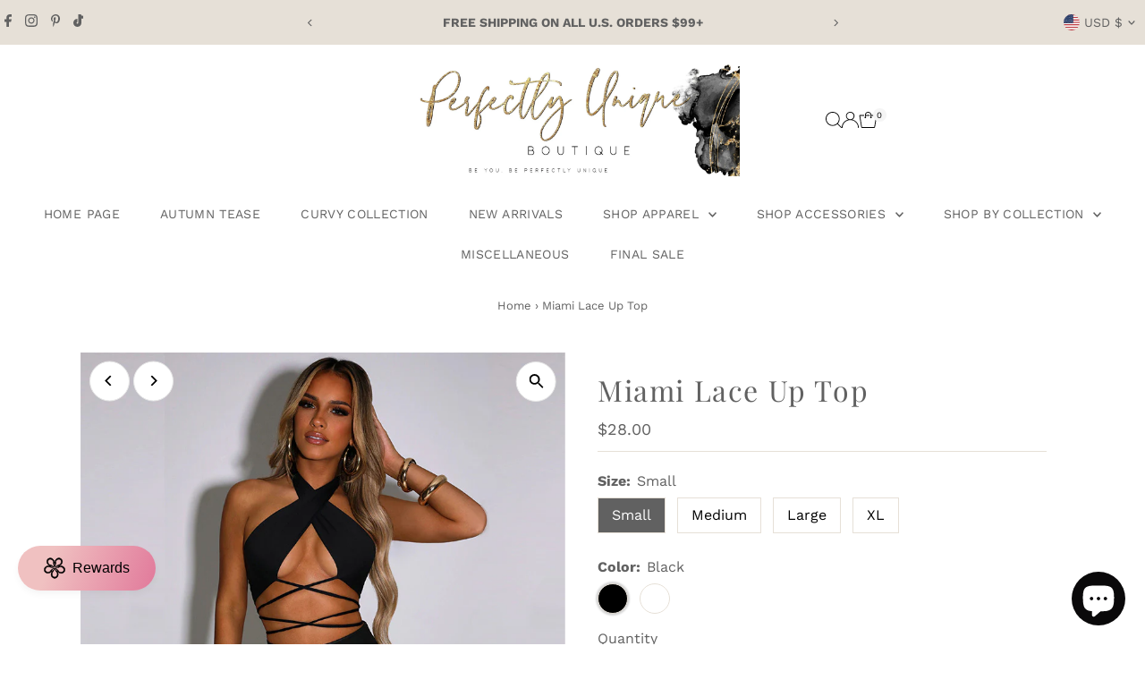

--- FILE ---
content_type: image/svg+xml
request_url: https://cdn.shopify.com/static/images/flags/ps.svg?width=32
body_size: -648
content:
<svg xmlns="http://www.w3.org/2000/svg" viewBox="0 0 640 480" version="1"><defs><clipPath id="a"><path fill-opacity=".67" d="M-118 0h682.67v512H-118z"/></clipPath></defs><g clip-path="url(#a)" transform="translate(110.63) scale(.9375)"><g fill-rule="evenodd" stroke-width="1pt"><path d="M-246 0H778.002v170.667H-246z"/><path fill="#fff" d="M-246 170.667H778.002v170.667H-246z"/><path fill="#090" d="M-246 341.334H778.002V512H-246z"/><path d="M-246 512l512-256L-246 0v512z" fill="red"/></g></g></svg>